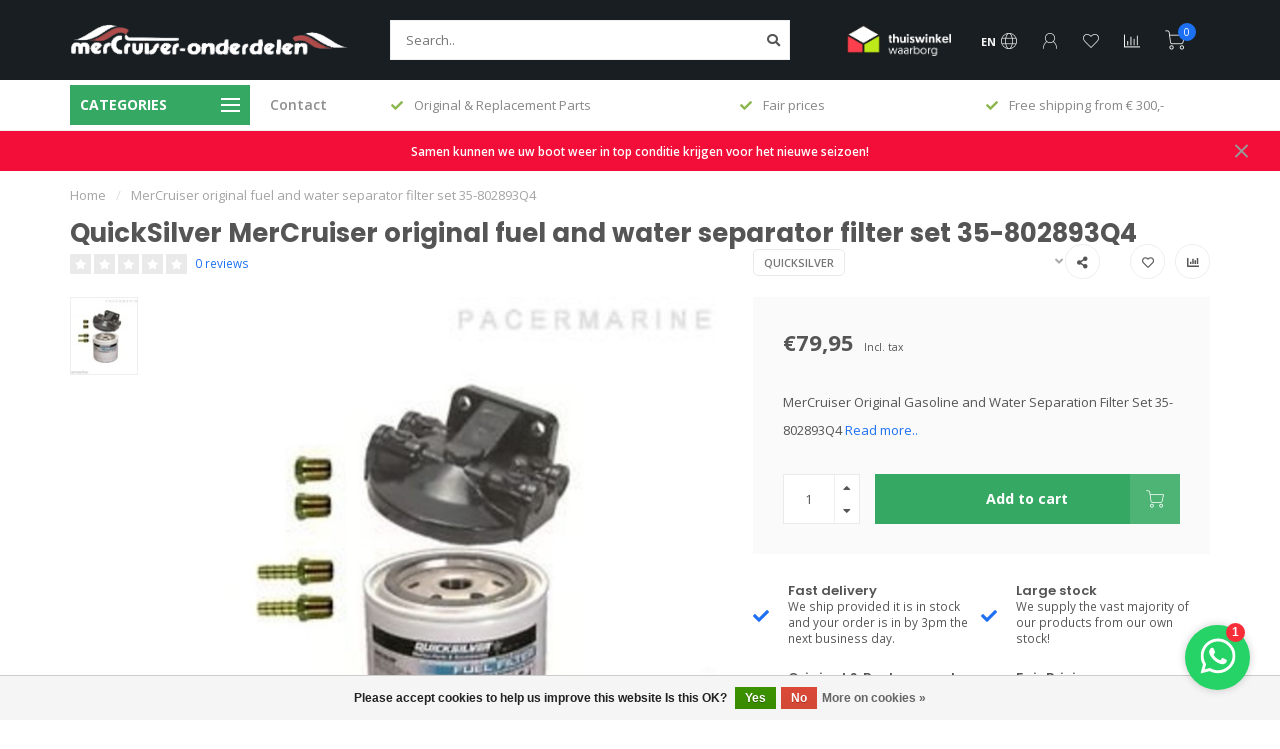

--- FILE ---
content_type: text/html;charset=utf-8
request_url: https://www.mercruiser-onderdelen.com/en/mercruiser-original-fuel-and-water-separator-filte.html
body_size: 16157
content:
<!DOCTYPE html>
<html lang="en">
  <head>
    <!-- Global site tag (gtag.js) - Google Analytics  and Google Ads -->
<script async src="https://www.googletagmanager.com/gtag/js?id=UA-2741777-2"></script>
<script>
  window.dataLayer = window.dataLayer || [];
  function gtag(){dataLayer.push(arguments);}
  gtag('js', new Date());

  gtag('config', 'UA-2741777-2');
  gtag('config', 'AW-1059415453');
</script>
    
    <script>

			/* Google Tag Manager */
				/* End Google Tag Manager */

		
			(function(i,s,o,g,r,a,m){
			i['GoogleAnalyticsObject']=r;i[r]=i[r]||function(){ (i[r].q=i[r].q||[]).push(arguments)	},i[r].l=1*new Date();a=s.createElement(o),
			m=s.getElementsByTagName(o)[0];a.async=1;a.src=g;m.parentNode.insertBefore(a,m)
			})(window,document,'script','//www.google-analytics.com/analytics.js','ga');
			ga('create', {
                trackingId: 'UA-2741777-2',
                cookieDomain: 'auto',
			    allowLinker:true,
                cookieFlags: 'type=' + Cookiepolice.type.statistic			});
			ga('require', 'linker');
			ga('set', 'anonymizeIp', true);
			ga('require', 'linkid', 'linkid.js');
			ga('require', 'displayfeatures');
			ga('linker:autoLink', ['none'], false, true);
			ga('send', 'pageview');
		    
	/* Function for crossdomain Google Analytics browsing */
	function GA_linkByPost(url) {
		if(url === undefined) {
			return false;
		}
				document.location = url;
        		return false;
	}

	/* Function for crossdomain Google Analytics browsing */
	function GA_link(url) {
		if(url === undefined) {
			return false;
		}
				document.location = url;
        
		return false;
	}
</script>
    
 <script src="https://widget.thuiswinkel.org/script.js?id=MjE3OC0x"></script>
    <!--
        
        Theme Nova | v1.5.2.07012201_1
        Theme designed and created by Dyvelopment - We are true e-commerce heroes!
        
        For custom Lightspeed eCom work like custom design or development,
        please contact us at www.dyvelopment.com

          _____                  _                                  _   
         |  __ \                | |                                | |  
         | |  | |_   ___   _____| | ___  _ __  _ __ ___   ___ _ __ | |_ 
         | |  | | | | \ \ / / _ \ |/ _ \| '_ \| '_ ` _ \ / _ \ '_ \| __|
         | |__| | |_| |\ V /  __/ | (_) | |_) | | | | | |  __/ | | | |_ 
         |_____/ \__, | \_/ \___|_|\___/| .__/|_| |_| |_|\___|_| |_|\__|
                  __/ |                 | |                             
                 |___/                  |_|                             
    -->
    
    <meta charset="utf-8"/>
<!-- [START] 'blocks/head.rain' -->
<!--

  (c) 2008-2025 Lightspeed Netherlands B.V.
  http://www.lightspeedhq.com
  Generated: 20-11-2025 @ 07:04:08

-->
<link rel="canonical" href="https://www.mercruiser-onderdelen.com/en/mercruiser-original-fuel-and-water-separator-filte.html"/>
<link rel="alternate" href="https://www.mercruiser-onderdelen.com/en/index.rss" type="application/rss+xml" title="New products"/>
<link href="https://cdn.webshopapp.com/assets/cookielaw.css?2025-02-20" rel="stylesheet" type="text/css"/>
<meta name="robots" content="noodp,noydir"/>
<meta name="google-site-verification" content="enGZef0T6h-YPLjGZHFDFzp8SIxk_XoXqdGq07_DjJ0"/>
<meta property="og:url" content="https://www.mercruiser-onderdelen.com/en/mercruiser-original-fuel-and-water-separator-filte.html?source=facebook"/>
<meta property="og:site_name" content="Mercruiser Parts"/>
<meta property="og:title" content="MerCruiser original fuel and water separator filter set 35-802893Q4"/>
<meta property="og:description" content="MerCruiser-parts.com is your Specialist for all your genuine MerCruiser parts. We also offer common replacement mercruiser parts at a competitive price. "/>
<meta property="og:image" content="https://cdn.webshopapp.com/shops/332581/files/394611926/quicksilver-mercruiser-original-fuel-and-water-sep.jpg"/>
<script>
(function (w,d,s,o,f,js,fjs) {w['JS-Widget']=o;w[o] = w[o] || function () { (w[o].q = w[o].q || []).push(arguments) };js = d.createElement(s), fjs = d.getElementsByTagName(s)[0];js.id = o; js.src = f; js.async = 1; fjs.parentNode.insertBefore(js, fjs);}(window, document, 'script', 'mw', 'https://app.wappy.chat/js/whatsapp.js?v='+ +new Date()));mw('init');mw('whatsapp', {hash: 'd4d2f16d29ef950d20cf32bb682ca2e2', placeholderText: 'Typ een bericht'});
</script>
<script>
(function(w,d,s,l,i){w[l]=w[l]||[];w[l].push({'gtm.start':
new Date().getTime(),event:'gtm.js'});var f=d.getElementsByTagName(s)[0],
j=d.createElement(s),dl=l!='dataLayer'?'&l='+l:'';j.async=true;j.src=
'https://www.googletagmanager.com/gtm.js?id='+i+dl;f.parentNode.insertBefore(j,f);
})(window,document,'script','dataLayer','GTM-WNMP9KX');
</script>
<!--[if lt IE 9]>
<script src="https://cdn.webshopapp.com/assets/html5shiv.js?2025-02-20"></script>
<![endif]-->
<!-- [END] 'blocks/head.rain' -->
    
        	  	              	    	    	    	    	    	         
        <title>MerCruiser original fuel and water separator filter set 35-802893Q4 - Mercruiser Parts</title>
    
    <meta name="description" content="MerCruiser-parts.com is your Specialist for all your genuine MerCruiser parts. We also offer common replacement mercruiser parts at a competitive price. " />
    <meta name="keywords" content="QuickSilver, MerCruiser, original, fuel, and, water, separator, filter, set, 35-802893Q4, Mercruiser parts, mercruiser parts amsterdam, used mercruiser parts" />
    
        
    <meta http-equiv="X-UA-Compatible" content="IE=edge">
    <meta name="viewport" content="width=device-width, initial-scale=1.0, maximum-scale=1.0, user-scalable=0">
    <meta name="apple-mobile-web-app-capable" content="yes">
    <meta name="apple-mobile-web-app-status-bar-style" content="black">
    
        	        
		<link rel="preconnect" href="https://cdn.webshopapp.com/">
		<link rel="preconnect" href="https://assets.webshopapp.com">	
    		<link rel="preconnect" href="https://fonts.googleapis.com">
		<link rel="preconnect" href="https://fonts.gstatic.com" crossorigin>
		<link rel="dns-prefetch" href="https://fonts.googleapis.com">
		<link rel="dns-prefetch" href="https://fonts.gstatic.com" crossorigin>
    		<link rel="dns-prefetch" href="https://cdn.webshopapp.com/">
		<link rel="dns-prefetch" href="https://assets.webshopapp.com">	

    <link rel="shortcut icon" href="https://cdn.webshopapp.com/shops/332581/themes/178942/v/1151735/assets/favicon.ico?20220213153304" type="image/x-icon" />
    <script src="https://cdn.webshopapp.com/shops/332581/themes/178942/assets/jquery-1-12-4-min.js?20251023150839"></script>
    
    <script>!navigator.userAgent.match('MSIE 10.0;') || document.write('<script src="https://cdn.webshopapp.com/shops/332581/themes/178942/assets/proto-polyfill.js?20251023150839">\x3C/script>')</script>
    <script>if(navigator.userAgent.indexOf("MSIE ") > -1 || navigator.userAgent.indexOf("Trident/") > -1) { document.write('<script src="https://cdn.webshopapp.com/shops/332581/themes/178942/assets/intersection-observer-polyfill.js?20251023150839">\x3C/script>') }</script>
    
        <link href="//fonts.googleapis.com/css?family=Open%20Sans:400,300,600,700|Poppins:300,400,600,700&amp;display=swap" rel="preload" as="style">
    <link href="//fonts.googleapis.com/css?family=Open%20Sans:400,300,600,700|Poppins:300,400,600,700&amp;display=swap" rel="stylesheet">
        
    <link rel="preload" href="https://cdn.webshopapp.com/shops/332581/themes/178942/assets/fontawesome-5-min.css?20251023150839" as="style">
    <link rel="stylesheet" href="https://cdn.webshopapp.com/shops/332581/themes/178942/assets/fontawesome-5-min.css?20251023150839">
    
    <link rel="preload" href="https://cdn.webshopapp.com/shops/332581/themes/178942/assets/bootstrap-min.css?20251023150839" as="style">
    <link rel="stylesheet" href="https://cdn.webshopapp.com/shops/332581/themes/178942/assets/bootstrap-min.css?20251023150839">
    
    <link rel="preload" as="script" href="https://cdn.webshopapp.com/assets/gui.js?2025-02-20">
    <script src="https://cdn.webshopapp.com/assets/gui.js?2025-02-20"></script>
    
    <link rel="preload" as="script" href="https://cdn.webshopapp.com/assets/gui-responsive-2-0.js?2025-02-20">
    <script src="https://cdn.webshopapp.com/assets/gui-responsive-2-0.js?2025-02-20"></script>
    
        <link rel="stylesheet" href="https://cdn.webshopapp.com/shops/332581/themes/178942/assets/fancybox-3-5-7-min.css?20251023150839" />
        
    <link rel="preload" href="https://cdn.webshopapp.com/shops/332581/themes/178942/assets/style.css?20251023150839" as="style">
    <link rel="stylesheet" href="https://cdn.webshopapp.com/shops/332581/themes/178942/assets/style.css?20251023150839" />
    
    <!-- User defined styles -->
    <link rel="preload" href="https://cdn.webshopapp.com/shops/332581/themes/178942/assets/settings.css?20251023150839" as="style">
    <link rel="preload" href="https://cdn.webshopapp.com/shops/332581/themes/178942/assets/custom.css?20251023150839" as="style">
    <link rel="stylesheet" href="https://cdn.webshopapp.com/shops/332581/themes/178942/assets/settings.css?20251023150839" />
    <link rel="stylesheet" href="https://cdn.webshopapp.com/shops/332581/themes/178942/assets/custom.css?20251023150839" />
    
    <script>
   var productStorage = {};
   var theme = {};

  </script>    
    <link type="preload" src="https://cdn.webshopapp.com/shops/332581/themes/178942/assets/countdown-min.js?20251023150839" as="script">
    <link type="preload" src="https://cdn.webshopapp.com/shops/332581/themes/178942/assets/swiper-4-min.js?20251023150839" as="script">
    <link type="preload" src="https://cdn.webshopapp.com/shops/332581/themes/178942/assets/swiper-453.js?20251023150839" as="script">
    <link type="preload" src="https://cdn.webshopapp.com/shops/332581/themes/178942/assets/global.js?20251023150839" as="script">
    
            
      </head>
  <body class="layout-custom">
    <div class="body-content"><div class="overlay"><i class="fa fa-times"></i></div><header><div id="header-holder"><div class="container"><div id="header-content"><div class="header-left"><div class="categories-button small scroll scroll-nav hidden-sm hidden-xs hidden-xxs"><div class="nav-icon"><div class="bar1"></div><div class="bar3"></div><span>Menu</span></div></div><div id="mobilenav" class="categories-button small mobile visible-sm visible-xs visible-xxs"><div class="nav-icon"><div class="bar1"></div><div class="bar3"></div></div><span>Menu</span></div><span id="mobilesearch" class="visible-xxs visible-xs visible-sm"><a href="https://www.mercruiser-onderdelen.com/en/"><i class="fa fa-search" aria-hidden="true"></i></a></span><a href="https://www.mercruiser-onderdelen.com/en/" class="logo hidden-sm hidden-xs hidden-xxs"><img class="logo" src="https://cdn.webshopapp.com/shops/332581/themes/178942/v/1128319/assets/logo.png?20220212172109" alt="MerCruiser Parts - Original and Replacement Mercruiser Parts"></a></div><div class="header-center"><div class="search hidden-sm hidden-xs hidden-xxs"><form action="https://www.mercruiser-onderdelen.com/en/search/" class="searchform" method="get"><div class="search-holder"><input type="text" class="searchbox white" name="q" placeholder="Search.." autocomplete="off"><i class="fa fa-search" aria-hidden="true"></i><i class="fa fa-times clearsearch" aria-hidden="true"></i></div></form><div class="searchcontent hidden-xs hidden-xxs"><div class="searchresults"></div><div class="more"><a href="#" class="search-viewall">View all results <span>(0)</span></a></div><div class="noresults">No products found</div></div></div><a href="https://www.mercruiser-onderdelen.com/en/" class="hidden-lg hidden-md hidden-xs hidden-xxs"><img class="logo" src="https://cdn.webshopapp.com/shops/332581/themes/178942/v/1128319/assets/logo.png?20220212172109" alt="MerCruiser Parts - Original and Replacement Mercruiser Parts"></a><a href="https://www.mercruiser-onderdelen.com/en/" class="visible-xxs visible-xs"><img class="logo" src="https://cdn.webshopapp.com/shops/332581/themes/178942/v/1161663/assets/logo-mobile.png?20220217105049" alt="MerCruiser Parts - Original and Replacement Mercruiser Parts"></a></div><div class="header-hallmark hidden-xs hidden-xxs hidden-sm"><img src="https://cdn.webshopapp.com/shops/332581/themes/178942/assets/thuiswinkel-white.png?20251023150839" alt="" class="thuiswinkel-white"></div><div class="header-right text-right"><div class="user-actions hidden-sm hidden-xs hidden-xxs"><a href="#" class="header-link" data-fancy="fancy-locale-holder" data-fancy-type="flyout" data-tooltip title="Language & Currency" data-placement="bottom"><span class="current-lang">EN</span><i class="nova-icon nova-icon-globe"></i></a><a href="https://www.mercruiser-onderdelen.com/en/account/" class="account header-link" data-fancy="fancy-account-holder" data-tooltip title="My account" data-placement="bottom"><!-- <img src="https://cdn.webshopapp.com/shops/332581/themes/178942/assets/icon-user.svg?20251023150839" alt="My account" class="icon"> --><i class="nova-icon nova-icon-user"></i></a><a href="https://www.mercruiser-onderdelen.com/en/account/wishlist/" class="header-link" data-tooltip title="Wishlist" data-placement="bottom" data-fancy="fancy-account-holder"><i class="nova-icon nova-icon-heart"></i></a><a href="" class="header-link compare" data-fancy="fancy-compare-holder" data-fancy-type="flyout" data-tooltip title="Compare" data-placement="bottom"><i class="nova-icon nova-icon-chart"></i></a><div class="fancy-box flyout fancy-compare-holder"><div class="fancy-compare"><div class="row"><div class="col-md-12"><h4>Compare products</h4></div><div class="col-md-12"><p>You don&#039;t have any products added yet.</p></div></div></div></div><div class="fancy-box flyout fancy-locale-holder"><div class="fancy-locale"><div class=""><label for="">Choose your language</label><div class="flex-container middle"><div class="flex-col"><span class="flags en"></span></div><div class="flex-col flex-grow-1"><select id="" class="fancy-select" onchange="document.location=this.options[this.selectedIndex].getAttribute('data-url')"><option lang="nl" title="Nederlands" data-url="https://www.mercruiser-onderdelen.com/nl/go/product/131516915">Nederlands</option><option lang="de" title="Deutsch" data-url="https://www.mercruiser-onderdelen.com/de/go/product/131516915">Deutsch</option><option lang="en" title="English" data-url="https://www.mercruiser-onderdelen.com/en/go/product/131516915" selected="selected">English</option></select></div></div></div><div class="margin-top-half"><label for="">Choose your currency</label><div class="flex-container middle"><div class="flex-col"><span><strong>€</strong></span></div><div class="flex-col flex-grow-1"><select id="" class="fancy-select" onchange="document.location=this.options[this.selectedIndex].getAttribute('data-url')"><option data-url="https://www.mercruiser-onderdelen.com/en/session/currency/eur/" selected="selected">EUR</option></select></div></div></div></div></div></div><a href="https://www.mercruiser-onderdelen.com/en/cart/" class="cart header-link" data-fancy="fancy-cart-holder"><div class="cart-icon"><i class="nova-icon nova-icon-shopping-cart"></i><span id="qty" class="highlight-bg cart-total-qty shopping-cart">0</span></div></a></div></div></div></div><div class="cf"></div><div class="subheader-holder"><div class="container"><div class="subheader"><nav class="subheader-nav hidden-sm hidden-xs hidden-xxs"><div class="categories-button main">
          Categories
          <div class="nav-icon"><div class="bar1"></div><div class="bar2"></div><div class="bar3"></div></div></div><div class="nav-main-holder"><ul class="nav-main"><li class="nav-main-item"><a href="https://www.mercruiser-onderdelen.com/en/mercruiser-4-cylinder-engine-parts/" class="nav-main-item-name has-subs"><img src="https://cdn.webshopapp.com/shops/332581/files/395008319/35x35x1/image.jpg">
                                            MerCruiser 4 cylinder engine parts
            </a><ul class="nav-main-sub fixed-width level-1"><li class="nav-main-item category-title"><h5>MerCruiser 4 cylinder engine parts</h5></li><li class="nav-main-item"><a href="https://www.mercruiser-onderdelen.com/en/mercruiser-4-cylinder-engine-parts/mercruiser-4-cylinder-engine-parts/" class="nav-sub-item-name">
              			MerCruiser 4 cylinder engine parts
            			</a></li><li class="nav-main-item"><a href="https://www.mercruiser-onderdelen.com/en/mercruiser-4-cylinder-engine-parts/mercruiser-4-cylinder-exhaust-system/" class="nav-sub-item-name">
              			MerCruiser 4 cylinder exhaust system
            			</a></li><li class="nav-main-item"><a href="https://www.mercruiser-onderdelen.com/en/mercruiser-4-cylinder-engine-parts/mercruiser-4-cylinder-cooling-system/" class="nav-sub-item-name">
              			MerCruiser 4 cylinder cooling system
            			</a></li><li class="nav-main-item"><a href="https://www.mercruiser-onderdelen.com/en/mercruiser-4-cylinder-engine-parts/mercruiser-4-cylinder-starter-motors/" class="nav-sub-item-name">
              			MerCruiser 4 cylinder starter motors
            			</a></li><li class="nav-main-item"><a href="https://www.mercruiser-onderdelen.com/en/mercruiser-4-cylinder-engine-parts/mercruiser-4-cylinder-alternators/" class="nav-sub-item-name">
              			MerCruiser 4 cylinder alternators
            			</a></li><li class="nav-main-item"><a href="https://www.mercruiser-onderdelen.com/en/mercruiser-4-cylinder-engine-parts/mercruiser-4-cylinders-trim-system/" class="nav-sub-item-name">
              			MerCruiser 4 cylinders trim system
            			</a></li><li class="nav-main-item"><a href="https://www.mercruiser-onderdelen.com/en/mercruiser-4-cylinder-engine-parts/mercruiser-4-cylinder-engine-gaskets/" class="nav-sub-item-name">
              			MerCruiser 4 cylinder engine gaskets
            			</a></li><li class="nav-main-item"><a href="https://www.mercruiser-onderdelen.com/en/mercruiser-4-cylinder-engine-parts/mercruiser-4-cylinder-engine-fuel-system/" class="nav-sub-item-name">
              			MerCruiser 4 cylinder engine fuel system
            			</a></li><li class="nav-main-item"><a href="https://www.mercruiser-onderdelen.com/en/mercruiser-4-cylinder-engine-parts/mercruiser-8-cylinder-ignition-system/" class="nav-sub-item-name">
              			MerCruiser 8 cylinder ignition system
            			</a></li></ul></li><li class="nav-main-item"><a href="https://www.mercruiser-onderdelen.com/en/mercruiser-6-cylinder-engine-parts/" class="nav-main-item-name has-subs"><img src="https://cdn.webshopapp.com/shops/332581/files/395007330/35x35x1/image.jpg">
                                            MerCruiser 6 cylinder engine parts
            </a><ul class="nav-main-sub fixed-width level-1"><li class="nav-main-item category-title"><h5>MerCruiser 6 cylinder engine parts</h5></li><li class="nav-main-item"><a href="https://www.mercruiser-onderdelen.com/en/mercruiser-6-cylinder-engine-parts/mercruiser-6-cylinder-engine-parts/" class="nav-sub-item-name">
              			MerCruiser 6 cylinder engine parts
            			</a></li><li class="nav-main-item"><a href="https://www.mercruiser-onderdelen.com/en/mercruiser-6-cylinder-engine-parts/mercruiser-6-cylinder-cooling-system/" class="nav-sub-item-name">
              			MerCruiser 6 cylinder cooling system
            			</a></li><li class="nav-main-item"><a href="https://www.mercruiser-onderdelen.com/en/mercruiser-6-cylinder-engine-parts/mercruiser-6-cylinder-exhaust-system/" class="nav-sub-item-name">
              			MerCruiser 6 cylinder exhaust system
            			</a></li><li class="nav-main-item"><a href="https://www.mercruiser-onderdelen.com/en/mercruiser-6-cylinder-engine-parts/mercruiser-8-cylinder-ignition-system/" class="nav-sub-item-name">
              			MerCruiser 8 cylinder ignition system
            			</a></li><li class="nav-main-item"><a href="https://www.mercruiser-onderdelen.com/en/mercruiser-6-cylinder-engine-parts/mercruiser-6-cylinder-engine-fuel-system/" class="nav-sub-item-name">
              			MerCruiser 6 cylinder engine fuel system
            			</a></li><li class="nav-main-item"><a href="https://www.mercruiser-onderdelen.com/en/mercruiser-6-cylinder-engine-parts/mercruiser-6-cylinder-engine-gaskets/" class="nav-sub-item-name">
              			MerCruiser 6 cylinder engine gaskets
            			</a></li><li class="nav-main-item"><a href="https://www.mercruiser-onderdelen.com/en/mercruiser-6-cylinder-engine-parts/mercruiser-6-cylinder-alternators/" class="nav-sub-item-name">
              			MerCruiser 6 cylinder alternators
            			</a></li><li class="nav-main-item"><a href="https://www.mercruiser-onderdelen.com/en/mercruiser-6-cylinder-engine-parts/mercruiser-6-cylinder-starter-motors/" class="nav-sub-item-name">
              			MerCruiser 6 cylinder starter motors
            			</a></li><li class="nav-main-item"><a href="https://www.mercruiser-onderdelen.com/en/mercruiser-6-cylinder-engine-parts/mercruiser-6-cylinders-trim-system/" class="nav-sub-item-name">
              			MerCruiser 6 cylinders trim system
            			</a></li></ul></li><li class="nav-main-item"><a href="https://www.mercruiser-onderdelen.com/en/mercruiser-8-cylinder-engine-parts/" class="nav-main-item-name has-subs"><img src="https://cdn.webshopapp.com/shops/332581/files/395008015/35x35x1/image.jpg">
                                            MerCruiser 8 cylinder engine parts
            </a><ul class="nav-main-sub fixed-width level-1"><li class="nav-main-item category-title"><h5>MerCruiser 8 cylinder engine parts</h5></li><li class="nav-main-item"><a href="https://www.mercruiser-onderdelen.com/en/mercruiser-8-cylinder-engine-parts/mercruiser-8-cylinder-engine-parts/" class="nav-sub-item-name">
              			MerCruiser 8 cylinder engine parts
            			</a></li><li class="nav-main-item"><a href="https://www.mercruiser-onderdelen.com/en/mercruiser-8-cylinder-engine-parts/mercruiser-8-cylinder-exhaust-system/" class="nav-sub-item-name">
              			MerCruiser 8 cylinder exhaust system
            			</a></li><li class="nav-main-item"><a href="https://www.mercruiser-onderdelen.com/en/mercruiser-8-cylinder-engine-parts/mercruiser-8-cylinder-ignition-system/" class="nav-sub-item-name">
              			MerCruiser 8 cylinder ignition system
            			</a></li><li class="nav-main-item"><a href="https://www.mercruiser-onderdelen.com/en/mercruiser-8-cylinder-engine-parts/mercruiser-8-cylinder-engine-fuel-system/" class="nav-sub-item-name">
              			MerCruiser 8 cylinder engine fuel system
            			</a></li><li class="nav-main-item"><a href="https://www.mercruiser-onderdelen.com/en/mercruiser-8-cylinder-engine-parts/mercruiser-8-cylinder-engine-gaskets/" class="nav-sub-item-name">
              			MerCruiser 8 cylinder engine gaskets
            			</a></li><li class="nav-main-item"><a href="https://www.mercruiser-onderdelen.com/en/mercruiser-8-cylinder-engine-parts/mercruiser-8-cylinder-starter-motors/" class="nav-sub-item-name">
              			MerCruiser 8 cylinder starter motors
            			</a></li><li class="nav-main-item"><a href="https://www.mercruiser-onderdelen.com/en/mercruiser-8-cylinder-engine-parts/mercruiser-8-cylinder-cooling-system/" class="nav-sub-item-name">
              			MerCruiser 8 cylinder cooling system
            			</a></li><li class="nav-main-item"><a href="https://www.mercruiser-onderdelen.com/en/mercruiser-8-cylinder-engine-parts/mercruiser-8-cylinder-alternators/" class="nav-sub-item-name">
              			MerCruiser 8 cylinder alternators
            			</a></li><li class="nav-main-item"><a href="https://www.mercruiser-onderdelen.com/en/mercruiser-8-cylinder-engine-parts/mercruiser-8-cylinders-trim-system/" class="nav-sub-item-name">
              			MerCruiser 8 cylinders trim system
            			</a></li></ul></li><li class="nav-main-item"><a href="https://www.mercruiser-onderdelen.com/en/mercruiser-tailpiece-parts/" class="nav-main-item-name has-subs"><img src="https://cdn.webshopapp.com/shops/332581/files/395009388/35x35x1/image.jpg">
                                            MerCruiser tailpiece parts
            </a><ul class="nav-main-sub fixed-width level-1"><li class="nav-main-item category-title"><h5>MerCruiser tailpiece parts</h5></li><li class="nav-main-item"><a href="https://www.mercruiser-onderdelen.com/en/mercruiser-tailpiece-parts/mercruiser-alpha-one-gen-i-r-mr-parts-through-1990/" class="nav-sub-item-name">
              			MerCruiser Alpha one Gen I, R &amp; MR parts through 1990
            			</a></li><li class="nav-main-item"><a href="https://www.mercruiser-onderdelen.com/en/mercruiser-tailpiece-parts/mercruiser-alpha-one-gen-ii-parts-from-1991-onward/" class="nav-sub-item-name">
              			MerCruiser Alpha one Gen II parts from 1991 onwards
            			</a></li><li class="nav-main-item"><a href="https://www.mercruiser-onderdelen.com/en/mercruiser-tailpiece-parts/mercruiser-bravo-i-ii-iii-parts/" class="nav-sub-item-name">
              			MerCruiser Bravo I, II &amp; III parts
            			</a></li><li class="nav-main-item"><a href="https://www.mercruiser-onderdelen.com/en/mercruiser-tailpiece-parts/mercruiser-tailpiece-parts-other/" class="nav-sub-item-name">
              			MerCruiser tailpiece parts Other
            			</a></li></ul></li><li class="nav-main-item"><a href="https://www.mercruiser-onderdelen.com/en/mercruiser-propellers/" class="nav-main-item-name"><img src="https://cdn.webshopapp.com/shops/332581/files/395010512/35x35x1/image.jpg">
                                            MerCruiser propellers
            </a></li><li class="nav-main-item"><a href="https://www.mercruiser-onderdelen.com/en/mercruiser-service-items/" class="nav-main-item-name"><img src="https://cdn.webshopapp.com/shops/332581/files/395010522/35x35x1/image.jpg">
                                            MerCruiser service items
            </a></li><li class="nav-main-item"><a href="https://www.mercruiser-onderdelen.com/en/boat-engine-accessories/" class="nav-main-item-name"><img src="https://cdn.webshopapp.com/shops/332581/files/395010534/35x35x1/image.jpg">
                                            Boat &amp; engine accessories
            </a></li><li class="nav-main-item"><a href="https://www.mercruiser-onderdelen.com/en/spare-parts-sales/" class="nav-main-item-name"><img src="https://cdn.webshopapp.com/shops/332581/files/395010555/35x35x1/image.jpg">
                                            Spare parts SALES
            </a></li><li class="nav-main-item"><a href="https://www.mercruiser-onderdelen.com/en/maintenance/" class="nav-main-item-name"><img src="https://cdn.webshopapp.com/shops/332581/files/395010466/35x35x1/image.jpg">
                                            Maintenance
            </a></li></ul></div></nav><div class="subheader-links hidden-sm hidden-xs hidden-xxs"><a href="https://www.mercruiser-onderdelen.com/en/service/" target="">Contact</a></div><div class="subheader-usps"><div class="usps-slider-holder" style="width:100%;"><div class="swiper-container usps-header with-header"><div class="swiper-wrapper"><div class="swiper-slide usp-block"><div><i class="fas fa-check"></i> Fast delivery and large stock
          </div></div><div class="swiper-slide usp-block"><div><i class="fas fa-check"></i> Original & Replacement Parts
          </div></div><div class="swiper-slide usp-block"><div><i class="fas fa-check"></i> Fair prices
          </div></div><div class="swiper-slide usp-block"><div><i class="fas fa-check"></i> Free shipping from € 300,-
          </div></div></div></div></div></div></div></div></div><div class="subnav-dimmed"></div><div id="notification" ><a href="#">Samen kunnen we uw boot weer in top conditie krijgen voor het nieuwe seizoen!</a><div class="x x-small" id="close-notification"></div></div></header><div class="breadcrumbs"><div class="container"><div class="row"><div class="col-md-12"><a href="https://www.mercruiser-onderdelen.com/en/" title="Home">Home</a><span><span class="seperator">/</span><a href="https://www.mercruiser-onderdelen.com/en/mercruiser-original-fuel-and-water-separator-filte.html"><span>MerCruiser original fuel and water separator filter set 35-802893Q4</span></a></span></div></div></div></div><div class="addtocart-sticky"><div class="container"><div class="flex-container marginless middle"><img src="https://cdn.webshopapp.com/shops/332581/files/394611926/42x42x2/image.jpg" alt="" class="max-size"><h5 class="title hidden-xs hidden-xxs">QuickSilver MerCruiser original fuel and water separator filter set 35-802893Q4</h5><div class="sticky-price"><span class="price">€79,95</span></div><a href="https://www.mercruiser-onderdelen.com/en/cart/add/260421482/" class="button quick-cart smaall-button" data-title="MerCruiser original fuel and water separator filter set 35-802893Q4" data-price="€79,95" data-variant="" data-image="https://cdn.webshopapp.com/shops/332581/files/394611926/650x650x2/image.jpg">Add to cart</a><a href="https://www.mercruiser-onderdelen.com/en/account/wishlistAdd/131516915/?variant_id=260421482" class="button lined sticky-wishlist hidden-xs hidden-xxs" data-tooltip data-original-title="Add to wishlist" data-placement="bottom"><i class="nova-icon nova-icon-heart"></i></a></div></div></div><div class="container productpage"><div class="row"><div class="col-md-12"><div class="product-title hidden-xxs hidden-xs hidden-sm"><div class=""><h1 class="">QuickSilver MerCruiser original fuel and water separator filter set 35-802893Q4 </h1></div><div class="row"><div class="col-md-7"><div class="title-appendix"><div class="reviewscore"><span class="stars"><i class="fa fa-star empty" aria-hidden="true"></i><i class="fa fa-star empty" aria-hidden="true"></i><i class="fa fa-star empty" aria-hidden="true"></i><i class="fa fa-star empty" aria-hidden="true"></i><i class="fa fa-star empty" aria-hidden="true"></i></span><a href="#reviews" data-scrollview-id="reviews" data-scrollview-offset="150" class="highlight-txt hidden-xxs hidden-xs hidden-sm">0 reviews</a></div></div></div><div class="col-md-5"><div class="title-appendix"><a href="https://www.mercruiser-onderdelen.com/en/brands/quicksilver/" class="brand-button rounded margin-right-10">QuickSilver</a><div class="wishlist text-right"><a href="https://www.mercruiser-onderdelen.com/en/account/wishlistAdd/131516915/?variant_id=260421482" class="margin-right-10" data-tooltip title="Add to wishlist"><i class="far fa-heart"></i></a><a href="https://www.mercruiser-onderdelen.com/en/compare/add/260421482/" class="compare" data-tooltip title="Add to comparison" data-compare="260421482"><i class="fas fa-chart-bar"></i></a></div><div class="share dropdown-holder"><a href="#" class="share-toggle" data-toggle="dropdown" data-tooltip title="Share this product"><i class="fa fa-share-alt"></i></a><div class="content dropdown-content dropdown-right"><a onclick="return !window.open(this.href,'MerCruiser original fuel and water separator filter set 35-802893Q4', 'width=500,height=500')" target="_blank" href="https://www.facebook.com/sharer/sharer.php?u=https%3A%2F%2Fwww.mercruiser-onderdelen.com%2Fen%2Fmercruiser-original-fuel-and-water-separator-filte.html" class="facebook"><i class="fab fa-facebook-square"></i></a><a onclick="return !window.open(this.href,'MerCruiser original fuel and water separator filter set 35-802893Q4', 'width=500,height=500')" target="_blank" href="https://twitter.com/home?status=mercruiser-original-fuel-and-water-separator-filte.html" class="twitter"><i class="fab fa-twitter-square"></i></a><a onclick="return !window.open(this.href,'MerCruiser original fuel and water separator filter set 35-802893Q4', 'width=500,height=500')" target="_blank" href="https://pinterest.com/pin/create/button/?url=https://www.mercruiser-onderdelen.com/en/mercruiser-original-fuel-and-water-separator-filte.html&media=https://cdn.webshopapp.com/shops/332581/files/394611926/image.jpg&description=MerCruiser%20Original%20Gasoline%20and%20Water%20Separation%20Filter%20Set%2035-802893Q4" class="pinterest"><i class="fab fa-pinterest-square"></i></a></div></div></div></div></div></div></div></div><div class="content-box"><div class="row"><div class="col-md-1 hidden-sm hidden-xs hidden-xxs thumbs-holder vertical"><div class="thumbs vertical" style="margin-top:0;"><div class="swiper-container swiper-container-vert swiper-productthumbs" style="height:100%; width:100%;"><div class="swiper-wrapper"><div class="swiper-slide swiper-slide-vert active"><img src="https://cdn.webshopapp.com/shops/332581/files/394611926/65x75x1/quicksilver-mercruiser-original-fuel-and-water-sep.jpg" alt="" class="img-responsive single-thumbnail"></div></div></div></div></div><div class="col-sm-6 productpage-left"><div class="row"><div class="col-md-12"><div class="product-image-holder" id="holder"><div class="swiper-container swiper-productimage product-image"><div class="swiper-wrapper"><div class="swiper-slide zoom" data-src="https://cdn.webshopapp.com/shops/332581/files/394611926/quicksilver-mercruiser-original-fuel-and-water-sep.jpg" data-fancybox="product-images"><img height="650" width="650" src="https://cdn.webshopapp.com/shops/332581/files/394611926/650x650x2/quicksilver-mercruiser-original-fuel-and-water-sep.jpg" class="img-responsive" data-src-zoom="https://cdn.webshopapp.com/shops/332581/files/394611926/quicksilver-mercruiser-original-fuel-and-water-sep.jpg" alt="QuickSilver MerCruiser original fuel and water separator filter set 35-802893Q4"></div></div></div><a href="https://www.mercruiser-onderdelen.com/en/account/wishlistAdd/131516915/?variant_id=260421482" class="mobile-wishlist visible-sm visible-xs visible-xxs"><i class="nova-icon nova-icon-heart"></i></a></div><div class="swiper-pagination swiper-pagination-image hidden-md hidden-lg"></div></div></div></div><div class="col-md-5 col-sm-6 productpage-right"><div class="row visible-xxs visible-xs visible-sm"><div class="col-md-12"><div class="mobile-pre-title"><a href="https://www.mercruiser-onderdelen.com/en/brands/quicksilver/" class="brand-button rounded margin-right-10">QuickSilver</a></div><div class="mobile-title"><h4>QuickSilver MerCruiser original fuel and water separator filter set 35-802893Q4</h4></div></div></div><!-- start offer wrapper --><div class="offer-holder"><div class="row "><div class="col-md-12"><div class="product-price"><div class="row"><div class="col-xs-6"><span class="price margin-right-10">€79,95</span><span class="price-strict">Incl. tax</span></div><div class="col-xs-6 text-right"><div class="stock"><div class="in-stock"><i class="fa fa-check"></i> In stock</div></div></div></div></div></div></div><div class="row rowmargin"><div class="col-md-12"><div class="product-description"><p>
              MerCruiser Original Gasoline and Water Separation Filter Set 35-802893Q4
                            <a href="#information" data-scrollview-id="information" data-scrollview-offset="190">Read more..</a></p></div></div></div><form action="https://www.mercruiser-onderdelen.com/en/cart/add/260421482/" id="product_configure_form" method="post"><div class="row margin-top" style="display:none;"><div class="col-md-12"><div class="productform variant-blocks"><input type="hidden" name="bundle_id" id="product_configure_bundle_id" value=""></div></div></div><div class="row"><div class="col-md-12 rowmargin"><div class="addtocart-holder"><div class="qty"><input type="text" name="quantity" class="quantity qty-fast" value="1"><span class="qtyadd"><i class="fa fa-caret-up"></i></span><span class="qtyminus"><i class="fa fa-caret-down"></i></span></div><div class="addtocart"><button type="submit" name="addtocart" class="btn-addtocart quick-cart button button-cta" data-vid="260421482" data-title="MerCruiser original fuel and water separator filter set 35-802893Q4" data-variant="" data-price="€79,95" data-image="https://cdn.webshopapp.com/shops/332581/files/394611926/650x650x2/image.jpg">
                Add to cart <span class="icon-holder"><i class="nova-icon nova-icon-shopping-cart"></i></span></button></div></div></div></div></form></div><!-- end offer wrapper --><div class="row rowmargin"><div class="col-md-12"><div class="productpage-usps"><ul><li><i class="fas fa-check"></i><h4>Fast delivery</h4> We ship provided it is in stock and your order is in by 3pm the next business day.</li><li><i class="fas fa-check"></i><h4>Large stock</h4> We supply the vast majority of our products from our own stock!</li><li class="seperator"></li><li><i class="fas fa-check"></i><h4>Original & Replacement Parts</h4> The Mercruiser parts we sell are always original parts!</li><li><i class="fas fa-check"></i><h4>Fair Pricing</h4> A price at which you, as a consumer, do not unnecessarily pay too much</li></ul></div></div></div></div></div><div class="row margin-top-50 product-details"><div class="col-md-7 info-left"><!--<div class="product-details-nav hidden-xxs hidden-xs hidden-sm"><a href="#information" class="button-txt" data-scrollview-id="information" data-scrollview-offset="190">Description</a><a href="#specifications" class="button-txt" data-scrollview-id="specifications" data-scrollview-offset="150">Specifications</a><a href="#reviews" class="button-txt" data-scrollview-id="reviews" data-scrollview-offset="150">Reviews</a></div>--><div class="product-info active" id="information"><h4 class="block-title ">
		      Product description
    		</h4><div class="content block-content active"><p>Original gasoline &amp; water separator filter for MerCruiser engines.<br /><br />Part number: 35-802893Q4<br /><br />Includes 2 grommets for 8mm hose</p></div></div><div class="embed-specs-holder" id="specifications"><h4 class="block-title">Specifications</h4><div class="block-content"><div class="specs"><div class="spec-holder"><div class="row"><div class="col-xs-5 spec-name">
              Article number
          </div><div class="col-xs-7 spec-value">
            35-802893Q4
          </div></div></div><div class="spec-holder"><div class="row"><div class="col-xs-5 spec-name">
              SKU
          </div><div class="col-xs-7 spec-value">
            35-802893Q4
          </div></div></div></div></div></div><div class="product-reviews" id="reviews"><h4 class="block-title">Reviews
        <span class="review-stars small visible-sm visible-xs visible-xxs"><span class="stars"><i class="fa fa-star empty"></i><i class="fa fa-star empty"></i><i class="fa fa-star empty"></i><i class="fa fa-star empty"></i><i class="fa fa-star empty"></i></span></span></h4><div class="block-content"><div class="reviews-header"><div class="reviews-score"><span class="stars"><i class="fa fa-star empty"></i><i class="fa fa-star empty"></i><i class="fa fa-star empty"></i><i class="fa fa-star empty"></i><i class="fa fa-star empty"></i></span>
                          
                            	0 reviews
                            
                            <div class="" style="margin-top:15px;"><a href="" class="button" data-fancy="fancy-review-holder">Add your review</a></div></div><div class="reviews-extracted hidden-xs hidden-xxs"><div class="reviews-extracted-block"><i class="fas fa-star"></i><i class="fas fa-star"></i><i class="fas fa-star"></i><i class="fas fa-star"></i><i class="fas fa-star"></i><div class="review-bar gray-bg darker"><div class="fill" style="width:NAN%"></div></div></div><div class="reviews-extracted-block"><i class="fas fa-star"></i><i class="fas fa-star"></i><i class="fas fa-star"></i><i class="fas fa-star"></i><i class="fas fa-star empty"></i><div class="review-bar gray-bg darker"><div class="fill" style="width:NAN%"></div></div></div><div class="reviews-extracted-block"><i class="fas fa-star"></i><i class="fas fa-star"></i><i class="fas fa-star"></i><i class="fas fa-star empty"></i><i class="fas fa-star empty"></i><div class="review-bar gray-bg darker"><div class="fill" style="width:NAN%"></div></div></div><div class="reviews-extracted-block"><i class="fas fa-star"></i><i class="fas fa-star"></i><i class="fas fa-star empty"></i><i class="fas fa-star empty"></i><i class="fas fa-star empty"></i><div class="review-bar gray-bg darker"><div class="fill" style="width:NAN%"></div></div></div><div class="reviews-extracted-block"><i class="fas fa-star"></i><i class="fas fa-star empty"></i><i class="fas fa-star empty"></i><i class="fas fa-star empty"></i><i class="fas fa-star empty"></i><div class="review-bar gray-bg darker"><div class="fill" style="width:NAN%"></div></div></div></div></div><div class="reviews"></div></div></div></div><div class="col-md-5 info-right"><div class="related-products active static-products-holder dynamic-related"data-related-json="https://www.mercruiser-onderdelen.com/en/mercruiser-8-cylinder-engine-parts/mercruiser-8-cylinder-engine-fuel-system/page1.ajax?sort=popular"><h4 class="block-title">Related products</h4><div class="products-holder block-content active"><div class="swiper-container swiper-related-products"><div class="swiper-wrapper"></div><div class="button-holder"><div class="swiper-related-prev"><i class="fas fa-chevron-left"></i></div><div class="swiper-related-next"><i class="fas fa-chevron-right"></i></div></div></div></div></div></div></div></div></div><div class="productpage fancy-modal specs-modal-holder"><div class="specs-modal rounded"><div class="x"></div><h4 style="margin-bottom:15px;">Specifications</h4><div class="specs"><div class="spec-holder"><div class="row"><div class="col-xs-5 spec-name">
              Article number
          </div><div class="col-xs-7 spec-value">
            35-802893Q4
          </div></div></div><div class="spec-holder"><div class="row"><div class="col-xs-5 spec-name">
              SKU
          </div><div class="col-xs-7 spec-value">
            35-802893Q4
          </div></div></div></div></div></div><div class="productpage fancy-modal reviews-modal-holder"><div class="reviews-modal rounded"><div class="x"></div><div class="reviews"><div class="reviews-header"><div class="reviews-score"><h4 style="margin-bottom:10px;">MerCruiser original fuel and water separator filter set 35-802893Q4</h4><span class="stars"><i class="fa fa-star empty"></i><i class="fa fa-star empty"></i><i class="fa fa-star empty"></i><i class="fa fa-star empty"></i><i class="fa fa-star empty"></i></span>
                          
                            	0 reviews
                            
                          </div><div class="reviews-extracted hidden-xs hidden-xxs"><div class="reviews-extracted-block"><i class="fas fa-star"></i><i class="fas fa-star"></i><i class="fas fa-star"></i><i class="fas fa-star"></i><i class="fas fa-star"></i><div class="review-bar gray-bg darker"><div class="fill" style="width:NAN%"></div></div></div><div class="reviews-extracted-block"><i class="fas fa-star"></i><i class="fas fa-star"></i><i class="fas fa-star"></i><i class="fas fa-star"></i><i class="fas fa-star empty"></i><div class="review-bar gray-bg darker"><div class="fill" style="width:NAN%"></div></div></div><div class="reviews-extracted-block"><i class="fas fa-star"></i><i class="fas fa-star"></i><i class="fas fa-star"></i><i class="fas fa-star empty"></i><i class="fas fa-star empty"></i><div class="review-bar gray-bg darker"><div class="fill" style="width:NAN%"></div></div></div><div class="reviews-extracted-block"><i class="fas fa-star"></i><i class="fas fa-star"></i><i class="fas fa-star empty"></i><i class="fas fa-star empty"></i><i class="fas fa-star empty"></i><div class="review-bar gray-bg darker"><div class="fill" style="width:NAN%"></div></div></div><div class="reviews-extracted-block"><i class="fas fa-star"></i><i class="fas fa-star empty"></i><i class="fas fa-star empty"></i><i class="fas fa-star empty"></i><i class="fas fa-star empty"></i><div class="review-bar gray-bg darker"><div class="fill" style="width:NAN%"></div></div></div></div></div><div class="reviews"></div></div></div></div><div class="fancy-box fancy-review-holder"><div class="fancy-review"><div class="container"><div class="row"><div class="col-md-12"><h4>Review QuickSilver MerCruiser original fuel and water separator filter set 35-802893Q4</h4><p>MerCruiser Original Gasoline and Water Separation Filter Set 35-802893Q4</p></div><div class="col-md-12 margin-top"><form action="https://www.mercruiser-onderdelen.com/en/account/reviewPost/131516915/" method="post" id="form_add_review"><input type="hidden" name="key" value="0522aabd8ae52fbd80fa98a2585994d4"><label for="score">Score</label><select class="fancy-select" name="score" id="score"><option value="1">1 Star</option><option value="2">2 Stars</option><option value="3">3 Stars</option><option value="4">4 Stars</option><option value="5" selected>5 Stars</option></select><label for="review_name" class="margin-top-half">Name</label><input type="text" name="name" placeholder="Name"><label for="review" class="margin-top-half">Description</label><textarea id="review" class="" name="review" placeholder="Review" style="width:100%;"></textarea><button type="submit" class="button"><i class="fa fa-edit"></i> Add</button></form></div></div></div></div></div><!-- [START] 'blocks/body.rain' --><script>
(function () {
  var s = document.createElement('script');
  s.type = 'text/javascript';
  s.async = true;
  s.src = 'https://www.mercruiser-onderdelen.com/en/services/stats/pageview.js?product=131516915&hash=40ac';
  ( document.getElementsByTagName('head')[0] || document.getElementsByTagName('body')[0] ).appendChild(s);
})();
</script><!-- Global site tag (gtag.js) - Google Analytics --><script async src="https://www.googletagmanager.com/gtag/js?id=G-HPE94DNQ62"></script><script>
    window.dataLayer = window.dataLayer || [];
    function gtag(){dataLayer.push(arguments);}

        gtag('consent', 'default', {"ad_storage":"denied","ad_user_data":"denied","ad_personalization":"denied","analytics_storage":"denied","region":["AT","BE","BG","CH","GB","HR","CY","CZ","DK","EE","FI","FR","DE","EL","HU","IE","IT","LV","LT","LU","MT","NL","PL","PT","RO","SK","SI","ES","SE","IS","LI","NO","CA-QC"]});
    
    gtag('js', new Date());
    gtag('config', 'G-HPE94DNQ62', {
        'currency': 'EUR',
                'country': 'NL'
    });

        gtag('event', 'view_item', {"items":[{"item_id":"35-802893Q4","item_name":"MerCruiser original fuel and water separator filter set 35-802893Q4","currency":"EUR","item_brand":"QuickSilver","item_variant":"Default","price":79.95,"quantity":1,"item_category":"MerCruiser 4 cylinder engine parts","item_category2":"MerCruiser 4 cylinder engine fuel system","item_category3":"MerCruiser 6 cylinder engine parts","item_category4":"MerCruiser 6 cylinder engine fuel system","item_category5":"MerCruiser 8 cylinder engine parts","item_category6":"MerCruiser 8 cylinder engine fuel system","item_category7":"MerCruiser service items"}],"currency":"EUR","value":79.95});
    </script><!-- Google Tag Manager (noscript) --><noscript><iframe src="https://www.googletagmanager.com/ns.html?id=GTM-WNMP9KX"
height="0" width="0" style="display:none;visibility:hidden"></iframe></noscript><!-- End Google Tag Manager (noscript) --><script>
(function () {
  var s = document.createElement('script');
  s.type = 'text/javascript';
  s.async = true;
  s.src = 'https://lightspeed.multisafepay.com/multisafepaycheckout.js';
  ( document.getElementsByTagName('head')[0] || document.getElementsByTagName('body')[0] ).appendChild(s);
})();
</script><script>
(function () {
  var s = document.createElement('script');
  s.type = 'text/javascript';
  s.async = true;
  s.src = 'https://app.sendy.nl/embed/api.js';
  ( document.getElementsByTagName('head')[0] || document.getElementsByTagName('body')[0] ).appendChild(s);
})();
</script><script>
(function () {
  var s = document.createElement('script');
  s.type = 'text/javascript';
  s.async = true;
  s.src = 'https://app.sendy.nl/embed/lightspeed/connection/4e396848-7f46-4a28-90c8-efa773ac66b6/script.js';
  ( document.getElementsByTagName('head')[0] || document.getElementsByTagName('body')[0] ).appendChild(s);
})();
</script><script>
/*<!--klantenvertellen begin-->*/

/*<!--klantenvertellen end-->*/
</script><div class="wsa-cookielaw">
            Please accept cookies to help us improve this website Is this OK?
      <a href="https://www.mercruiser-onderdelen.com/en/cookielaw/optIn/" class="wsa-cookielaw-button wsa-cookielaw-button-green" rel="nofollow" title="Yes">Yes</a><a href="https://www.mercruiser-onderdelen.com/en/cookielaw/optOut/" class="wsa-cookielaw-button wsa-cookielaw-button-red" rel="nofollow" title="No">No</a><a href="https://www.mercruiser-onderdelen.com/en/service/privacy-policy/" class="wsa-cookielaw-link" rel="nofollow" title="More on cookies">More on cookies &raquo;</a></div><!-- [END] 'blocks/body.rain' --><footer class="margin-top-80"><div class="container footer"><div class="row"><div class="col-md-3 col-sm-6 company-info rowmargin p-compact"><img src="https://cdn.webshopapp.com/shops/332581/themes/178942/v/1139728/assets/logo-footer.png?20220212172109" class="footer-logo" alt="Mercruiser Parts"><p class="contact-description">MerCruiser-parts.com is your specialist for all your original MerCruiser parts, besides that we also offer common replacement mercruiser parts for a sharp price. </p><p class="info"><i class="fas fa-map-marker-alt"></i> Oude molenmeent 10 unit 4<br>
          1231BD<br>
          Loosdrecht
        </p><p class="info"><i class="fab fa-whatsapp"></i> +31 6 53838995</p><p class="info"><i class="fa fa-envelope"></i><a href="/cdn-cgi/l/email-protection#1970777f7659747c6b7a6b6c706a7c6b3476777d7c6b7d7c757c77377a7674"><span class="__cf_email__" data-cfemail="31585f575e715c5443524344584254431c5e5f55544355545d545f1f525e5c">[email&#160;protected]</span></a></p><div class="socials"><ul></ul></div></div><div class="col-md-3 col-sm-6 widget rowmargin"><h3>Reviews</h3><div class="kiyoh-container"></div><script data-cfasync="false" src="/cdn-cgi/scripts/5c5dd728/cloudflare-static/email-decode.min.js"></script><script>
          $(document).ready(function ()
					{
            var kiyohCode = '<iframe frameborder="0" allowtransparency="true" src="https://www.kiyoh.com/retrieve-widget.html?button=true&lang=nl&tenantId=98&locationId=1047099" width="200" height="222"></iframe>';
            
            setTimeout(function() {
              $('.kiyoh-container').append( kiyohCode );
            }, 2000);
          });
        </script></div><div class="visible-sm"><div class="cf"></div></div><div class="col-md-3 col-sm-6 rowmargin"><h3>Information</h3><ul><li><a href="https://www.mercruiser-onderdelen.com/en/service/about/" title="About us">About us</a></li><li><a href="https://www.mercruiser-onderdelen.com/en/service/general-terms-conditions/" title="General terms and conditions">General terms and conditions</a></li><li><a href="https://www.mercruiser-onderdelen.com/en/service/privacy-policy/" title="Privacy Policy">Privacy Policy</a></li><li><a href="https://www.mercruiser-onderdelen.com/en/service/payment-methods/" title="Payment Methods">Payment Methods</a></li><li><a href="https://www.mercruiser-onderdelen.com/en/service/bestelproces/" title="Order process">Order process</a></li><li><a href="https://www.mercruiser-onderdelen.com/en/service/garantie/" title="Warranty">Warranty</a></li><li><a href="https://www.mercruiser-onderdelen.com/en/service/shipping-returns/" title="Shipping &amp; Returns">Shipping &amp; Returns</a></li><li><a href="https://www.mercruiser-onderdelen.com/en/service/" title="Customer Service">Customer Service</a></li><li><a href="https://www.mercruiser-onderdelen.com/en/service/klachten-en-geschillen/" title="Complaints and Disputes">Complaints and Disputes</a></li><li><a href="https://www.mercruiser-onderdelen.com/en/service/zoek-robot/" title="Search Robot">Search Robot</a></li><li><a href="https://www.mercruiser-onderdelen.com/en/service/review-informatie/" title="Review information">Review information</a></li></ul></div><div class="col-md-3 col-sm-6 rowmargin"><h3>My account</h3><ul><li><a href="https://www.mercruiser-onderdelen.com/en/account/information/" title="Account information">Account information</a></li><li><a href="https://www.mercruiser-onderdelen.com/en/account/orders/" title="My orders">My orders</a></li><li><a href="https://www.mercruiser-onderdelen.com/en/account/tickets/" title="My tickets">My tickets</a></li><li><a href="https://www.mercruiser-onderdelen.com/en/account/wishlist/" title="My wishlist">My wishlist</a></li><li><a href="https://www.mercruiser-onderdelen.com/en/compare/" title="Compare">Compare</a></li><li><a href="https://www.mercruiser-onderdelen.com/en/collection/" title="All products">All products</a></li></ul></div></div></div><div class="footer-bottom gray-bg"><div class="payment-icons-holder"></div><div class="copyright"><p>
      © Copyright 2025 Mercruiser Parts - Powered by       <a href="https://www.lightspeedhq.com/" title="Lightspeed" target="_blank">Lightspeed</a>  
                  	-  Theme by <a href="https://www.dyvelopment.com/en/" title="dyvelopment" target="_blank">Dyvelopment</a></p></div></div></footer></div><div class="dimmed full"></div><div class="dimmed flyout"></div><!-- <div class="modal-bg"></div> --><div class="quickshop-holder"><div class="quickshop-inner"><div class="quickshop-modal body-bg rounded"><div class="x"></div><div class="left"><div class="product-image-holder"><div class="swiper-container swiper-quickimage product-image"><div class="swiper-wrapper"></div></div></div><div class="arrow img-arrow-left"><i class="fa fa-angle-left"></i></div><div class="arrow img-arrow-right"><i class="fa fa-angle-right"></i></div><div class="stock"></div></div><div class="right productpage"><div class="brand"></div><div class="title"></div><div class="description"></div><form id="quickshop-form" method="post" action=""><div class="content rowmargin"></div><div class="bottom rowmargin"><div class="addtocart-holder"><div class="qty"><input type="text" name="quantity" class="quantity qty-fast" value="1"><span class="qtyadd"><i class="fa fa-caret-up"></i></span><span class="qtyminus"><i class="fa fa-caret-down"></i></span></div><div class="addtocart"><button type="submit" name="addtocart" class="btn-addtocart button button-cta">Add to cart <span class="icon-holder"><i class="nova-icon nova-icon-shopping-cart"></i></button></div></div></div></form></div></div></div></div><div class="fancy-box fancy-account-holder"><div class="fancy-account"><div class="container"><div class="row"><div class="col-md-12"><h4>Login</h4></div><div class="col-md-12"><form action="https://www.mercruiser-onderdelen.com/en/account/loginPost/" method="post" id="form_login"><input type="hidden" name="key" value="0522aabd8ae52fbd80fa98a2585994d4"><input type="email" name="email" placeholder="Email address"><input type="password" name="password" placeholder="Password"><button type="submit" class="button">Login</button><a href="#" class="button facebook" rel="nofollow" onclick="gui_facebook('/account/loginFacebook/?return=https://www.mercruiser-onderdelen.com/en/'); return false;"><i class="fab fa-facebook"></i> Login with Facebook</a><a class="forgot-pass text-right" href="https://www.mercruiser-onderdelen.com/en/account/password/">Forgot your password?</a></form></div></div><div class="row rowmargin80"><div class="col-md-12"><h4>Create an account</h4></div><div class="col-md-12"><p>By creating an account with our store, you will be able to move through the checkout process faster, store multiple addresses, view and track your orders in your account, and more.</p><a href="https://www.mercruiser-onderdelen.com/en/account/register/" class="button">Register</a></div></div><div class="row rowmargin"><div class="col-md-12 text-center"></div></div></div></div></div><div class="fancy-box fancy-cart-holder"><div class="fancy-cart"><div class="x small"></div><div class="contents"><div class="row"><div class="col-md-12"><h4>Recently added</h4></div><div class="col-md-12"><p>You have no items in your shopping cart</p></div><div class="col-md-12 text-right"><span class="margin-right-10">Total incl. tax:</span><strong style="font-size:1.1em;">€0,00</strong></div><div class="col-md-12 visible-lg visible-md visible-sm margin-top"><a href="https://www.mercruiser-onderdelen.com/en/cart/" class="button inverted">View cart (0)</a><a href="https://www.mercruiser-onderdelen.com/en/checkout/" class="button">Proceed to checkout</a></div><div class="col-md-12 margin-top hidden-lg hidden-md hidden-sm"><a href="" class="button inverted" onclick="clearFancyBox(); return false;">Continue shopping</a><a href="https://www.mercruiser-onderdelen.com/en/cart/" class="button">View cart (0)</a></div></div><div class="row rowmargin"><div class="col-md-12 text-center"></div></div></div></div></div><div class="cart-popup-holder"><div class="cart-popup rounded body-bg"><div class="x body-bg" onclick="clearModals();"></div><div class="message-bar success margin-top hidden-xs hidden-xxs"><div class="icon"><i class="fas fa-check"></i></div><span class="message"></span></div><div class="message-bar-mobile-success visible-xs visible-xxs"></div><div class="flex-container seamless middle margin-top"><div class="flex-item col-50 text-center current-product-holder"><div class="current-product"><div class="image"></div><div class="content margin-top-half"><div class="title"></div><div class="variant-title"></div><div class="price margin-top-half"></div></div></div><div class="proceed-holder"><div class="proceed margin-top"><a href="https://www.mercruiser-onderdelen.com/en/mercruiser-original-fuel-and-water-separator-filte.html" class="button lined margin-right-10" onclick="clearModals(); return false;">Continue shopping</a><a href="https://www.mercruiser-onderdelen.com/en/cart/" class="button">View cart</a></div></div></div><div class="flex-item right col-50 hidden-sm hidden-xs hidden-xxs"><div class="cart-popup-recent"><h4>Recently added</h4><div class="sum text-right"><span>Total incl. tax:</span><span class="total"><strong>€0,00</strong></span></div></div><div class="margin-top text-center"></div></div></div></div></div><script type="text/javascript" src="https://cdn.webshopapp.com/shops/332581/themes/178942/assets/jquery-zoom-min.js?20251023150839"></script><script src="https://cdn.webshopapp.com/shops/332581/themes/178942/assets/bootstrap-3-3-7-min.js?20251023150839"></script><script type="text/javascript" src="https://cdn.webshopapp.com/shops/332581/themes/178942/assets/countdown-min.js?20251023150839"></script><script type="text/javascript" src="https://cdn.webshopapp.com/shops/332581/themes/178942/assets/swiper-4-min.js?20251023150839"></script><!--     <script type="text/javascript" src="https://cdn.webshopapp.com/shops/332581/themes/178942/assets/swiper-453.js?20251023150839"></script> --><script type="text/javascript" src="https://cdn.webshopapp.com/shops/332581/themes/178942/assets/global.js?20251023150839"></script><script>
	$(document).ready(function()
  {
    $("a.youtube").YouTubePopUp();
  
    if( $(window).width() < 768 )
    {
      var stickyVisible = false;
      var elem = $('.addtocart-sticky');
      
      var observer = new IntersectionObserver(function(entries)
      {
        if(entries[0].isIntersecting === true)
        {
          if( stickyVisible )
          {
          	elem.removeClass('mobile-visible');
          	stickyVisible = false;
          }
        }
        else
        {
          if( !stickyVisible )
          {
          	elem.addClass('mobile-visible');
          	stickyVisible = true;
          }
        }
      }, { threshold: [0] });
      
      if( document.querySelector(".addtocart") !== null )
      {
      	observer.observe(document.querySelector(".addtocart"));
      }
    }
    else
    {
      var stickyVisible = false;
      
      function checkStickyAddToCart()
      {
        if( $('.addtocart-holder').length > 1 )
        {
          var distance = $('.addtocart-holder').offset().top;
          var elem = $('.addtocart-sticky');

          if ( $(window).scrollTop() >= distance )
          {
            if( !stickyVisible )
            {
              elem.addClass('visible');
              elem.fadeIn(100);
              stickyVisible = true;
            }

          }
          else
          {
            if( stickyVisible )
            {
              elem.removeClass('visible');
              elem.fadeOut(100);
              stickyVisible = false;
            }
          }

          setTimeout(checkStickyAddToCart, 50);
        }
      }

      checkStickyAddToCart();
    }
  
  if( $(window).width() > 767 && theme.settings.product_mouseover_zoom )
  {
    /* Zoom on hover image */
  	$('.zoom').zoom({touch:false});
  }
     
    //====================================================
    // Product page images
    //====================================================
    var swiperProdImage = new Swiper('.swiper-productimage', {
      lazy: true,      
      pagination: {
        el: '.swiper-pagination-image',
        clickable: true,
      },
			on: {
				lazyImageReady: function()
        {
          $('.productpage .swiper-lazy.swiper-lazy-loaded').animate({opacity: 1}, 300);
        },
      }
    });
    
    var swiperThumbs = new Swiper('.swiper-productthumbs', {
      direction: 'vertical', 
      navigation: {
      	nextEl: '.thumb-arrow-bottom',
      	prevEl: '.thumb-arrow-top',
      },
      mousewheelControl:true,
      mousewheelSensitivity:2,
      spaceBetween: 10,
      slidesPerView: 5
    });
    
  	$('.swiper-productthumbs img').on('click', function()
		{
      var itemIndex = $(this).parent().index();

      $('.swiper-productthumbs .swiper-slide').removeClass('active');
      $(this).parent().addClass('active');
      swiperProdImage.slideTo(itemIndex);
      swiperProdImage.update(true);
  	});
		//====================================================
    // End product page images
    //====================================================
    
    if( $('.related-product-look .related-variants').length > 0 )
    {
      $('.related-product-look .related-variants').each( function()
			{
        var variantsBlock = $(this);
        
      	$.get( $(this).attr('data-json'), function(data)
      	{
          var product = data.product;
          
          if( product.variants == false )
          {
            $(this).remove();
          }
          else
          {
            variantsBlock.append('<select name="variant" id="variants-'+product.id+'" class="fancy-select"></select>');
            
            console.log(product.variants);
            
            $.each( product.variants, function(key, val)
          	{
              console.log(val);
              $('#variants-'+product.id).append('<option value="'+val.id+'">'+val.title+' - '+parsePrice(val.price.price)+'</option>');
            });
            
            $('#variants-'+product.id).on('change', function()
						{
              variantsBlock.parent().attr('action', theme.url.addToCart+$(this).val()+'/');
              //alert( $(this).val() );
            });
          }
          
          variantsBlock.parent().attr('action', theme.url.addToCart+product.vid+'/');
        });
      });
    }    
    
    //====================================================
    // Product options
    //====================================================
        
    //====================================================
    // Product variants
    //====================================================
        
    
    $('.bundle-buy-individual').on('click', function(e)
    {      
      var button = $(this);
      var buttonHtml = button.html();
      var bid = $(this).attr('data-bid');
      var pid = $(this).attr('data-pid');
      
      var vid = $('input[name="bundle_products['+bid+']['+pid+']"]').val();
      
      var addToCartUrl = theme.url.addToCart;
      
      if( !theme.settings.live_add_to_cart )
      {
        console.log('Live add to cart disabled, goto URL');
        document.location = addToCartUrl+vid+'/';
        return false;
      }
      else if( !theme.shop.ssl && theme.shop.cart_redirect_back )
      {
        console.log('ssl disabled, cart redirects back to prev page - URL protocol changed to http');
        addToCartUrl = addToCartUrl.replace('https:', 'http:');
      }
      else if( !theme.shop.ssl && !theme.shop.cart_redirect_back )
      {
        console.log('ssl disabled, cart DOES NOT redirect back to prev page - bail and goto URL');
        document.location = addToCartUrl+vid+'/';
        return false;
      }
      
      if( button[0].hasAttribute('data-vid'))
      {
        vid = button.attr('data-vid');
      }
      
      $(this).html('<i class="fa fa-spinner fa-spin"></i>');
      
      $.get( addToCartUrl+vid+'/', function()
      {
        
      }).done( function(data)
      {
        console.log(data);
        
        var $data = $(data);
        
        button.html( buttonHtml );
        var messages = $data.find('div[class*="messages"] ul');
        var message = messages.first('li').text();
        var messageHtml = messages.first('li').html();
        
        var themeMessage = new themeMessageParser(data);
        themeMessage.render();
      });
            
      e.preventDefault();
    });
     
    $('body').on('click', '.live-message .success', function()
		{
      $(this).slideUp(300, function()
      {
        $(this).remove();
      });
    });
     
     
     //============================================================
     //
     //============================================================
     var swiperRelatedProducts = new Swiper('.swiper-related-products', {
       slidesPerView: 2.2,
       observeParents: true,
       observer: true,
       breakpoints: {
        1400: {
          slidesPerView: 2,
          spaceBetween: 15,
        },
        850: {
          slidesPerView: 2,
        	spaceBetween: 15,
        }
      },
			spaceBetween: 15,
      navigation: {
      	nextEl: '.swiper-related-next',
        prevEl: '.swiper-related-prev',
      },
       slidesPerGroup: 2,
    });
     
     
		if( theme.settings.enable_auto_related_products )
    {
      function getDynamicRelatedProducts(jsonUrl, retry)
      {
        $.get(jsonUrl, function( data )
        {
          /*if( data.products.length <= 1 )
          {
            console.log('not a collection template');
            console.log(data);
            return true;
          }*/
          
          console.log('Dynamic related products:');
          console.log(data);
          console.log(data.products.length);
                      
          if( data.products.length <= 1 && retry <= 1 )
          {
            var changeUrl = jsonUrl.split('/');
    				changeUrl.pop();
            changeUrl.pop();
    				
            var newUrl = changeUrl.join('/');
            console.log(newUrl+'/page1.ajax?format=json');
            getDynamicRelatedProducts(newUrl+'/page1.ajax?format=json', retry++);
            console.log('retrying');
            return true;
          }

          var relatedLimit = 5;
          for( var i=0; i<data.products.length; i++ )
          {
            if( data.products[i].id != 131516915 )
            {
            var productBlock = new productBlockParser(data.products[i]);
            productBlock.setInSlider(true);

            $('.swiper-related-products .swiper-wrapper').append( productBlock.render() );
            }
            else
            {
              relatedLimit++
            }

            if( i >= relatedLimit)
              break;
          }
          parseCountdownProducts();

          swiperRelatedProducts.update();
        });
      }
      
      if( $('[data-related-json]').length > 0 )
      {
        getDynamicRelatedProducts($('[data-related-json]').attr('data-related-json'), 0);
      }
    }
     
		$('.bundle-product [data-bundle-pid]').on('click', function(e)
		{
      e.preventDefault();
      var pid = $(this).attr('data-bundle-pid');
      var bid = $(this).attr('data-bundle-id');
      $('.bundle-configure[data-bundle-id="'+bid+'"][data-bundle-pid="'+pid+'"]').fadeIn();
		});
     
		$('.bundle-configure button, .bundle-configure .close').on('click', function(e)
		{
      e.preventDefault();
      $(this).closest('.bundle-configure').fadeOut();
		});
     
		$('h4.block-title').on('click', function()
		{
       if( $(window).width() < 788 )
       {
         $(this).parent().toggleClass('active');
         $(this).parent().find('.block-content').slideToggle();
       }
		});
  });
</script><script type="text/javascript" src="https://cdn.webshopapp.com/shops/332581/themes/178942/assets/fancybox-3-5-7-min.js?20251023150839"></script><script>

    theme.settings = {
    reviewsEnabled: true,
    notificationEnabled: true,
    notification: 'vakantie',
    freeShippingEnabled: false,
    quickShopEnabled: true,
    quickorder_enabled: false,
    product_block_white: true,
    sliderTimeout: 5000,
    variantBlocksEnabled: false,
    hoverSecondImageEnabled: true,
    navbarDimBg: true,
    navigationMode: 'button',
    boxed_product_grid_blocks_with_border: true,
    show_product_brands: true,
    show_product_description: false,
    enable_auto_related_products: true,
    showProductBrandInGrid: false,
    showProductReviewsInGrid: false,
    showProductFullTitle: true,
    showRelatedInCartPopup: true,
    productGridTextAlign: 'left',
    shadowOnHover: true,
    product_mouseover_zoom: false,
    collection_pagination_mode: 'live',
    logo: 'https://cdn.webshopapp.com/shops/332581/themes/178942/v/1128319/assets/logo.png?20220212172109',
		logoMobile: 'https://cdn.webshopapp.com/shops/332581/themes/178942/v/1161663/assets/logo-mobile.png?20220217105049',
    subheader_usp_default_amount: 3,
    dealDisableExpiredSale: true,
    keep_stock: true,
  	filters_position: 'toggle',
    yotpo_id: '',
    cart_icon: 'shopping-cart',
    live_add_to_cart: true,
    enable_cart_flyout: true,
    enable_cart_quick_checkout: true,
    productgrid_enable_reviews: false,
    show_amount_of_products_on_productpage: true
  };

  theme.images = {
    ratio: 'square',
    imageSize: '325x325x2',
    thumbSize: '75x75x2',
  }

  theme.shop = {
    id: 332581,
    domain: 'https://www.mercruiser-onderdelen.com/',
    currentLang: 'English',
    currencySymbol: '€',
    currencyTitle: 'eur',
		currencyCode: 'EUR',
    b2b: false,
    pageKey: '0522aabd8ae52fbd80fa98a2585994d4',
    serverTime: 'Nov 20, 2025 07:04:08 +0100',
    getServerTime: function getServerTime()
    {
      return new Date(theme.shop.serverTime);
    },
    currencyConverter: 1.000000,
    template: 'pages/product.rain',
    legalMode: 'normal',
    pricePerUnit: false,
    checkout: {
      stayOnPage: true,
    },
    breadcrumb:
		{
      title: '',
    },
    ssl: true,
    cart_redirect_back: false,
    wish_list: true,
  };
                                              
	theme.page = {
    compare_amount: 0,
    account: false,
  };

  theme.url = {
    shop: 'https://www.mercruiser-onderdelen.com/en/',
    domain: 'https://www.mercruiser-onderdelen.com/',
    static: 'https://static.webshopapp.com/shops/332581/',
    search: 'https://www.mercruiser-onderdelen.com/en/search/',
    cart: 'https://www.mercruiser-onderdelen.com/en/cart/',
    checkout: 'https://www.mercruiser-onderdelen.com/en/checkout/',
    //addToCart: 'https://www.mercruiser-onderdelen.com/en/cart/add/',
    addToCart: 'https://www.mercruiser-onderdelen.com/en/cart/add/',
    gotoProduct: 'https://www.mercruiser-onderdelen.com/en/go/product/',
  };
                               
	  theme.collection = false;
  
  theme.text = {
    continueShopping: 'Continue shopping',
    proceedToCheckout: 'Proceed to checkout',
    viewProduct: 'View product',
    addToCart: 'Add to cart',
    noInformationFound: 'No information found',
    view: 'View',
    moreInfo: 'More info',
    checkout: 'Checkout',
    close: 'Close',
    navigation: 'Navigation',
    inStock: 'In stock',
    outOfStock: 'Out of stock',
    freeShipping: '',
    amountToFreeShipping: '',
    amountToFreeShippingValue: parseFloat(50),
    backorder: 'Backorder',
    search: 'Search',
    tax: 'Incl. tax',
    exclShipping: 'Excl. <a href="https://www.mercruiser-onderdelen.com/en/service/shipping-returns/" target="_blank">Shipping costs</a>',
    customizeProduct: 'Customize product',
    expired: 'Expired',
    dealExpired: 'Deal expired',
    compare: 'Compare',
    wishlist: 'Wishlist',
    cart: 'Cart',
    SRP: 'SRP',
    inclVAT: 'Incl. tax',
    exclVAT: 'Excl. tax',
    unitPrice: 'Unit price',
    lastUpdated: 'Last updated',
    onlinePricesMayDiffer: 'Online and in-store prices may differ',
    countdown: {
      labels: ['Years', 'Months ', 'Weeks', 'Days', 'Hours', 'Minutes', 'Seconds'],
      labels1: ['Year', 'Month ', 'Week', 'Day', 'Hour', 'Minute', 'Second'],
    },
    chooseLanguage: 'Choose your language',
    chooseCurrency: 'Choose your currency',
    loginOrMyAccount: 'Login',
    validFor: 'Valid for',
    pts: 'pts',
    apply: 'Apply',
  }
    
  theme.navigation = {
    "items": [
      {
        "title": "Home",
        "url": "https://www.mercruiser-onderdelen.com/en/",
        "subs": false,
      },{
        "title": "MerCruiser 4 cylinder engine parts",
        "url": "https://www.mercruiser-onderdelen.com/en/mercruiser-4-cylinder-engine-parts/",
        "subs":  [{
            "title": "MerCruiser 4 cylinder engine parts",
        		"url": "https://www.mercruiser-onderdelen.com/en/mercruiser-4-cylinder-engine-parts/mercruiser-4-cylinder-engine-parts/",
            "subs": false,
          },{
            "title": "MerCruiser 4 cylinder exhaust system",
        		"url": "https://www.mercruiser-onderdelen.com/en/mercruiser-4-cylinder-engine-parts/mercruiser-4-cylinder-exhaust-system/",
            "subs": false,
          },{
            "title": "MerCruiser 4 cylinder cooling system",
        		"url": "https://www.mercruiser-onderdelen.com/en/mercruiser-4-cylinder-engine-parts/mercruiser-4-cylinder-cooling-system/",
            "subs": false,
          },{
            "title": "MerCruiser 4 cylinder starter motors",
        		"url": "https://www.mercruiser-onderdelen.com/en/mercruiser-4-cylinder-engine-parts/mercruiser-4-cylinder-starter-motors/",
            "subs": false,
          },{
            "title": "MerCruiser 4 cylinder alternators",
        		"url": "https://www.mercruiser-onderdelen.com/en/mercruiser-4-cylinder-engine-parts/mercruiser-4-cylinder-alternators/",
            "subs": false,
          },{
            "title": "MerCruiser 4 cylinders trim system",
        		"url": "https://www.mercruiser-onderdelen.com/en/mercruiser-4-cylinder-engine-parts/mercruiser-4-cylinders-trim-system/",
            "subs": false,
          },{
            "title": "MerCruiser 4 cylinder engine gaskets",
        		"url": "https://www.mercruiser-onderdelen.com/en/mercruiser-4-cylinder-engine-parts/mercruiser-4-cylinder-engine-gaskets/",
            "subs": false,
          },{
            "title": "MerCruiser 4 cylinder engine fuel system",
        		"url": "https://www.mercruiser-onderdelen.com/en/mercruiser-4-cylinder-engine-parts/mercruiser-4-cylinder-engine-fuel-system/",
            "subs": false,
          },{
            "title": "MerCruiser 8 cylinder ignition system",
        		"url": "https://www.mercruiser-onderdelen.com/en/mercruiser-4-cylinder-engine-parts/mercruiser-8-cylinder-ignition-system/",
            "subs": false,
          },],
      },{
        "title": "MerCruiser 6 cylinder engine parts",
        "url": "https://www.mercruiser-onderdelen.com/en/mercruiser-6-cylinder-engine-parts/",
        "subs":  [{
            "title": "MerCruiser 6 cylinder engine parts",
        		"url": "https://www.mercruiser-onderdelen.com/en/mercruiser-6-cylinder-engine-parts/mercruiser-6-cylinder-engine-parts/",
            "subs": false,
          },{
            "title": "MerCruiser 6 cylinder cooling system",
        		"url": "https://www.mercruiser-onderdelen.com/en/mercruiser-6-cylinder-engine-parts/mercruiser-6-cylinder-cooling-system/",
            "subs": false,
          },{
            "title": "MerCruiser 6 cylinder exhaust system",
        		"url": "https://www.mercruiser-onderdelen.com/en/mercruiser-6-cylinder-engine-parts/mercruiser-6-cylinder-exhaust-system/",
            "subs": false,
          },{
            "title": "MerCruiser 8 cylinder ignition system",
        		"url": "https://www.mercruiser-onderdelen.com/en/mercruiser-6-cylinder-engine-parts/mercruiser-8-cylinder-ignition-system/",
            "subs": false,
          },{
            "title": "MerCruiser 6 cylinder engine fuel system",
        		"url": "https://www.mercruiser-onderdelen.com/en/mercruiser-6-cylinder-engine-parts/mercruiser-6-cylinder-engine-fuel-system/",
            "subs": false,
          },{
            "title": "MerCruiser 6 cylinder engine gaskets",
        		"url": "https://www.mercruiser-onderdelen.com/en/mercruiser-6-cylinder-engine-parts/mercruiser-6-cylinder-engine-gaskets/",
            "subs": false,
          },{
            "title": "MerCruiser 6 cylinder alternators",
        		"url": "https://www.mercruiser-onderdelen.com/en/mercruiser-6-cylinder-engine-parts/mercruiser-6-cylinder-alternators/",
            "subs": false,
          },{
            "title": "MerCruiser 6 cylinder starter motors",
        		"url": "https://www.mercruiser-onderdelen.com/en/mercruiser-6-cylinder-engine-parts/mercruiser-6-cylinder-starter-motors/",
            "subs": false,
          },{
            "title": "MerCruiser 6 cylinders trim system",
        		"url": "https://www.mercruiser-onderdelen.com/en/mercruiser-6-cylinder-engine-parts/mercruiser-6-cylinders-trim-system/",
            "subs": false,
          },],
      },{
        "title": "MerCruiser 8 cylinder engine parts",
        "url": "https://www.mercruiser-onderdelen.com/en/mercruiser-8-cylinder-engine-parts/",
        "subs":  [{
            "title": "MerCruiser 8 cylinder engine parts",
        		"url": "https://www.mercruiser-onderdelen.com/en/mercruiser-8-cylinder-engine-parts/mercruiser-8-cylinder-engine-parts/",
            "subs": false,
          },{
            "title": "MerCruiser 8 cylinder exhaust system",
        		"url": "https://www.mercruiser-onderdelen.com/en/mercruiser-8-cylinder-engine-parts/mercruiser-8-cylinder-exhaust-system/",
            "subs": false,
          },{
            "title": "MerCruiser 8 cylinder ignition system",
        		"url": "https://www.mercruiser-onderdelen.com/en/mercruiser-8-cylinder-engine-parts/mercruiser-8-cylinder-ignition-system/",
            "subs": false,
          },{
            "title": "MerCruiser 8 cylinder engine fuel system",
        		"url": "https://www.mercruiser-onderdelen.com/en/mercruiser-8-cylinder-engine-parts/mercruiser-8-cylinder-engine-fuel-system/",
            "subs": false,
          },{
            "title": "MerCruiser 8 cylinder engine gaskets",
        		"url": "https://www.mercruiser-onderdelen.com/en/mercruiser-8-cylinder-engine-parts/mercruiser-8-cylinder-engine-gaskets/",
            "subs": false,
          },{
            "title": "MerCruiser 8 cylinder starter motors",
        		"url": "https://www.mercruiser-onderdelen.com/en/mercruiser-8-cylinder-engine-parts/mercruiser-8-cylinder-starter-motors/",
            "subs": false,
          },{
            "title": "MerCruiser 8 cylinder cooling system",
        		"url": "https://www.mercruiser-onderdelen.com/en/mercruiser-8-cylinder-engine-parts/mercruiser-8-cylinder-cooling-system/",
            "subs": false,
          },{
            "title": "MerCruiser 8 cylinder alternators",
        		"url": "https://www.mercruiser-onderdelen.com/en/mercruiser-8-cylinder-engine-parts/mercruiser-8-cylinder-alternators/",
            "subs": false,
          },{
            "title": "MerCruiser 8 cylinders trim system",
        		"url": "https://www.mercruiser-onderdelen.com/en/mercruiser-8-cylinder-engine-parts/mercruiser-8-cylinders-trim-system/",
            "subs": false,
          },],
      },{
        "title": "MerCruiser tailpiece parts",
        "url": "https://www.mercruiser-onderdelen.com/en/mercruiser-tailpiece-parts/",
        "subs":  [{
            "title": "MerCruiser Alpha one Gen I, R &amp; MR parts through 1990",
        		"url": "https://www.mercruiser-onderdelen.com/en/mercruiser-tailpiece-parts/mercruiser-alpha-one-gen-i-r-mr-parts-through-1990/",
            "subs": false,
          },{
            "title": "MerCruiser Alpha one Gen II parts from 1991 onwards",
        		"url": "https://www.mercruiser-onderdelen.com/en/mercruiser-tailpiece-parts/mercruiser-alpha-one-gen-ii-parts-from-1991-onward/",
            "subs": false,
          },{
            "title": "MerCruiser Bravo I, II &amp; III parts",
        		"url": "https://www.mercruiser-onderdelen.com/en/mercruiser-tailpiece-parts/mercruiser-bravo-i-ii-iii-parts/",
            "subs": false,
          },{
            "title": "MerCruiser tailpiece parts Other",
        		"url": "https://www.mercruiser-onderdelen.com/en/mercruiser-tailpiece-parts/mercruiser-tailpiece-parts-other/",
            "subs": false,
          },],
      },{
        "title": "MerCruiser propellers",
        "url": "https://www.mercruiser-onderdelen.com/en/mercruiser-propellers/",
        "subs": false,
      },{
        "title": "MerCruiser service items",
        "url": "https://www.mercruiser-onderdelen.com/en/mercruiser-service-items/",
        "subs": false,
      },{
        "title": "Boat &amp; engine accessories",
        "url": "https://www.mercruiser-onderdelen.com/en/boat-engine-accessories/",
        "subs": false,
      },{
        "title": "Spare parts SALES",
        "url": "https://www.mercruiser-onderdelen.com/en/spare-parts-sales/",
        "subs": false,
      },{
        "title": "Maintenance",
        "url": "https://www.mercruiser-onderdelen.com/en/maintenance/",
        "subs": false,
      },      
            
              						{
        		"title": "Contact",
        		"url": "https://www.mercruiser-onderdelen.com/en/service/",
        		"subs": false,
      		},
                    ]
  };
	</script><script type="application/ld+json">
[
			{
    "@context": "http://schema.org",
    "@type": "BreadcrumbList",
    "itemListElement":
    [
      {
        "@type": "ListItem",
        "position": 1,
        "item": {
        	"@id": "https://www.mercruiser-onderdelen.com/en/",
        	"name": "Home"
        }
      },
    	    	{
    		"@type": "ListItem",
     		"position": 2,
     		"item":	{
      		"@id": "https://www.mercruiser-onderdelen.com/en/mercruiser-original-fuel-and-water-separator-filte.html",
      		"name": "MerCruiser original fuel and water separator filter set 35-802893Q4"
    		}
    	}    	     ]
  },
      
                  {
    "@context": "http://schema.org",
    "@type": "Product", 
    "name": "QuickSilver MerCruiser original fuel and water separator filter set 35-802893Q4",
    "url": "https://www.mercruiser-onderdelen.com/en/mercruiser-original-fuel-and-water-separator-filte.html",
    "brand": "QuickSilver",    "description": "MerCruiser-parts.com is your Specialist for all your genuine MerCruiser parts. We also offer common replacement mercruiser parts at a competitive price. ",    "image": "https://cdn.webshopapp.com/shops/332581/files/394611926/325x325x2/quicksilver-mercruiser-original-fuel-and-water-sep.jpg",        "mpn": "35-802893Q4",    "sku": "35-802893Q4",    "offers": {
      "@type": "Offer",
      "price": "79.95",
      "url": "https://www.mercruiser-onderdelen.com/en/mercruiser-original-fuel-and-water-separator-filte.html",
      "priceValidUntil": "2026-11-20",
      "priceCurrency": "EUR"           }
      },
      
    
    
    {
  "@context": "http://schema.org",
  "@id": "https://www.mercruiser-onderdelen.com/en/#Organization",
  "@type": "Organization",
  "url": "https://www.mercruiser-onderdelen.com/", 
  "name": "Mercruiser Parts",
  "logo": "https://cdn.webshopapp.com/shops/332581/themes/178942/v/1128319/assets/logo.png?20220212172109",
  "telephone": "",
  "email": "info@mercruiser-onderdelen.com"
    }
  ]
</script>    
    <script>
    window.LS_theme = {
      "developer": "Dyvelopment",
      "name": "Nova",
      "docs":"https://www.dyvelopment.com/manuals/themes/nova/EN_Jan_2020.pdf"
    }
    </script>
</body>
</html>

--- FILE ---
content_type: text/javascript;charset=utf-8
request_url: https://www.mercruiser-onderdelen.com/en/services/stats/pageview.js?product=131516915&hash=40ac
body_size: -412
content:
// SEOshop 20-11-2025 07:04:10